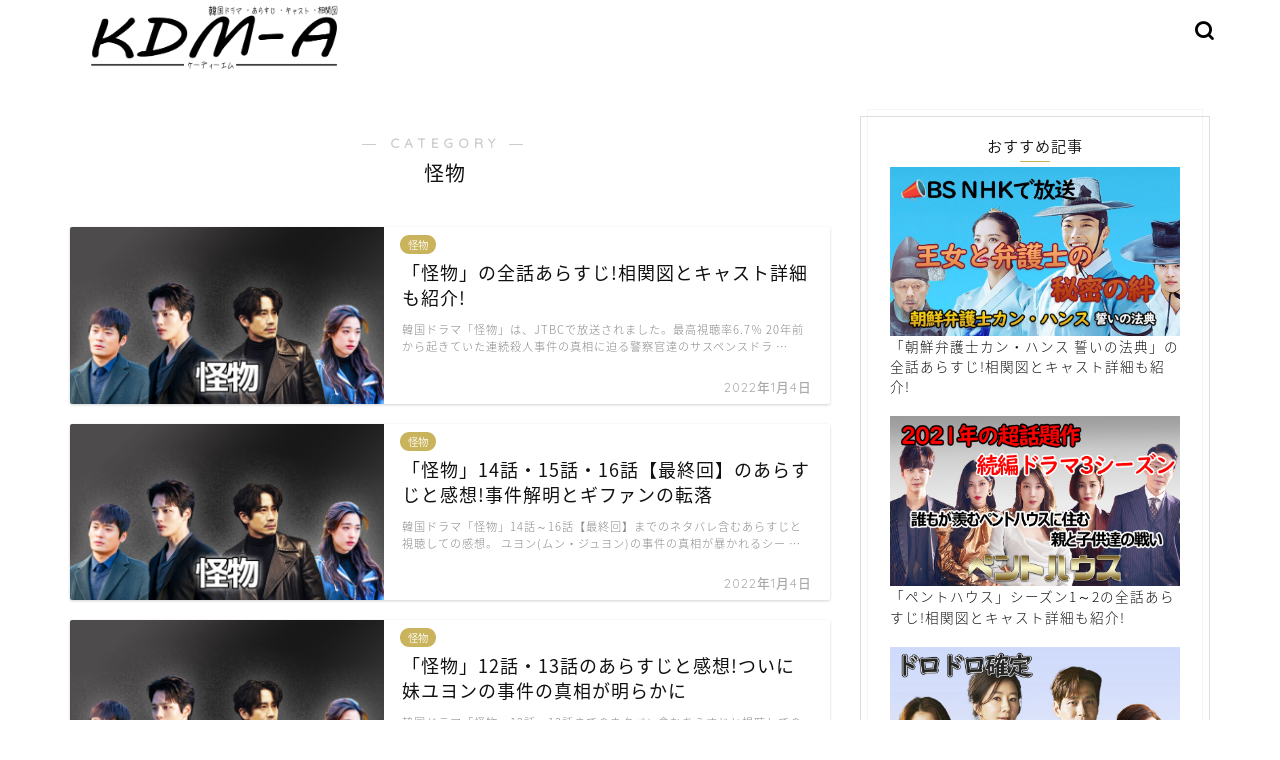

--- FILE ---
content_type: text/html; charset=UTF-8
request_url: https://kdm-a.com/category/monster-s
body_size: 14784
content:
<!DOCTYPE html><html lang="ja"><head prefix="og: http://ogp.me/ns# fb: http://ogp.me/ns/fb# article: http://ogp.me/ns/article#"><meta charset="utf-8"><meta http-equiv="X-UA-Compatible" content="IE=edge"><meta name="viewport" content="width=device-width, initial-scale=1"><meta property="og:type" content="blog"><meta property="og:title" content="怪物｜韓国ドラマのあらすじを見よう！"><meta property="og:url" content="https://kdm-a.com/category/monster-s"><meta property="og:description" content="怪物"><meta property="og:image" content="https://kdm-a.com/wp-content/uploads/2022/01/monster-s-soukan.jpg"><meta property="og:site_name" content="韓国ドラマのあらすじを見よう！"><meta property="fb:admins" content=""><meta name="twitter:card" content="summary_large_image"><meta name="description" itemprop="description" content="怪物" ><link media="all" href="https://kdm-a.com/wp-content/cache/autoptimize/css/autoptimize_4e82c29431d110a1642a7ed448068389.css" rel="stylesheet"><title>怪物 | 韓国ドラマのあらすじを見よう！</title><meta name="robots" content="max-image-preview:large" /><link rel="canonical" href="https://kdm-a.com/category/monster-s" /><meta name="generator" content="All in One SEO (AIOSEO) 4.9.3" /> <script type="application/ld+json" class="aioseo-schema">{"@context":"https:\/\/schema.org","@graph":[{"@type":"BreadcrumbList","@id":"https:\/\/kdm-a.com\/category\/monster-s#breadcrumblist","itemListElement":[{"@type":"ListItem","@id":"https:\/\/kdm-a.com#listItem","position":1,"name":"\u30db\u30fc\u30e0","item":"https:\/\/kdm-a.com","nextItem":{"@type":"ListItem","@id":"https:\/\/kdm-a.com\/category\/monster-s#listItem","name":"\u602a\u7269"}},{"@type":"ListItem","@id":"https:\/\/kdm-a.com\/category\/monster-s#listItem","position":2,"name":"\u602a\u7269","previousItem":{"@type":"ListItem","@id":"https:\/\/kdm-a.com#listItem","name":"\u30db\u30fc\u30e0"}}]},{"@type":"CollectionPage","@id":"https:\/\/kdm-a.com\/category\/monster-s#collectionpage","url":"https:\/\/kdm-a.com\/category\/monster-s","name":"\u602a\u7269 | \u97d3\u56fd\u30c9\u30e9\u30de\u306e\u3042\u3089\u3059\u3058\u3092\u898b\u3088\u3046\uff01","inLanguage":"ja","isPartOf":{"@id":"https:\/\/kdm-a.com\/#website"},"breadcrumb":{"@id":"https:\/\/kdm-a.com\/category\/monster-s#breadcrumblist"}},{"@type":"Organization","@id":"https:\/\/kdm-a.com\/#organization","name":"\u97d3\u56fd\u30c9\u30e9\u30de\u306e\u3042\u3089\u3059\u3058\u3092\u898b\u3088\u3046\uff01","description":"\u30ad\u30e3\u30b9\u30c8\uff06\u30cd\u30bf\u30d0\u30ec\u3092\u308f\u304b\u308a\u3084\u3059\u304f\u89e3\u8aac","url":"https:\/\/kdm-a.com\/"},{"@type":"WebSite","@id":"https:\/\/kdm-a.com\/#website","url":"https:\/\/kdm-a.com\/","name":"\u97d3\u56fd\u30c9\u30e9\u30de\u306e\u3042\u3089\u3059\u3058\u3092\u898b\u3088\u3046\uff01","description":"\u30ad\u30e3\u30b9\u30c8\uff06\u30cd\u30bf\u30d0\u30ec\u3092\u308f\u304b\u308a\u3084\u3059\u304f\u89e3\u8aac","inLanguage":"ja","publisher":{"@id":"https:\/\/kdm-a.com\/#organization"}}]}</script> <link rel='dns-prefetch' href='//widgetlogic.org' /><link rel='dns-prefetch' href='//cdnjs.cloudflare.com' /><link rel='dns-prefetch' href='//cdn.jsdelivr.net' /><link rel="alternate" type="application/rss+xml" title="韓国ドラマのあらすじを見よう！ &raquo; フィード" href="https://kdm-a.com/feed" /><link rel="alternate" type="application/rss+xml" title="韓国ドラマのあらすじを見よう！ &raquo; コメントフィード" href="https://kdm-a.com/comments/feed" /> <script type="text/javascript" id="wpp-js" src="https://kdm-a.com/wp-content/plugins/wordpress-popular-posts/assets/js/wpp.min.js?ver=7.3.6" data-sampling="0" data-sampling-rate="100" data-api-url="https://kdm-a.com/wp-json/wordpress-popular-posts" data-post-id="0" data-token="042f176262" data-lang="0" data-debug="0"></script> <link rel="alternate" type="application/rss+xml" title="韓国ドラマのあらすじを見よう！ &raquo; 怪物 カテゴリーのフィード" href="https://kdm-a.com/category/monster-s/feed" /><link rel='stylesheet' id='swiper-style-css' href='https://cdnjs.cloudflare.com/ajax/libs/Swiper/4.0.7/css/swiper.min.css?ver=6.9' type='text/css' media='all' /> <script type="text/javascript" src="https://kdm-a.com/wp-includes/js/jquery/jquery.min.js?ver=3.7.1" id="jquery-core-js"></script> <link rel="https://api.w.org/" href="https://kdm-a.com/wp-json/" /><link rel="alternate" title="JSON" type="application/json" href="https://kdm-a.com/wp-json/wp/v2/categories/357" /><link rel="icon" href="https://kdm-a.com/wp-content/uploads/2018/11/cropped-kdm-a-favi1-2-32x32.png" sizes="32x32" /><link rel="icon" href="https://kdm-a.com/wp-content/uploads/2018/11/cropped-kdm-a-favi1-2-192x192.png" sizes="192x192" /><link rel="apple-touch-icon" href="https://kdm-a.com/wp-content/uploads/2018/11/cropped-kdm-a-favi1-2-180x180.png" /><meta name="msapplication-TileImage" content="https://kdm-a.com/wp-content/uploads/2018/11/cropped-kdm-a-favi1-2-270x270.png" /><meta name="google-site-verification" content="M1xCw1QnjcrSPKJv469V7QapPEGnHyFR7RkZwnbNeJA" />  <script async src="https://www.googletagmanager.com/gtag/js?id=UA-132959636-1"></script> <script>window.dataLayer = window.dataLayer || [];
  function gtag(){dataLayer.push(arguments);}
  gtag('js', new Date());

  gtag('config', 'UA-132959636-1');</script> <script data-ad-client="ca-pub-5964356198976378" async src="https://pagead2.googlesyndication.com/pagead/js/adsbygoogle.js"></script> <script async src="https://pagead2.googlesyndication.com/pagead/js/adsbygoogle.js?client=ca-pub-5964356198976378" crossorigin="anonymous"></script> <script>(adsbygoogle = window.adsbygoogle || []).push({
    google_ad_client: "ca-pub-5964356198976378",
    enable_page_level_ads: true,
    overlays: {bottom: true}
  });</script> </head><body class="archive category category-monster-s category-357 wp-theme-jin wp-child-theme-jin-child glonavi_design_ani02 " id="nts-style"><div id="wrapper"><div id="scroll-content" class="animate-off"><div id="header-box" class="tn_on header-box animate-off"><div id="header" class="header-type1 header animate-off"><div id="site-info" class="ef"> <span class="tn-logo-size"><a href='https://kdm-a.com/' title='韓国ドラマのあらすじを見よう！' rel='home'><img src='https://kdm-a.com/wp-content/uploads/2022/11/kdma-head.png' alt='韓国ドラマのあらすじを見よう！'></a></span></div><div id="headmenu"> <span class="headsns tn_sns_off"> <span class="instagram"> <a href="https://www.instagram.com/kandora_zuki/"><i class="jic-type jin-ifont-instagram" aria-hidden="true"></i></a> </span> </span> <span class="headsearch tn_search_on"><form class="search-box" role="search" method="get" id="searchform" action="https://kdm-a.com/"> <input type="search" placeholder="" class="text search-text" value="" name="s" id="s"> <input type="submit" id="searchsubmit" value="&#xe931;"></form> </span></div></div></div><div class="clearfix"></div><div id="contents"><main id="main-contents" class="main-contents article_style2 animate-off" itemscope itemtype="https://schema.org/Blog"><section class="cps-post-box hentry"><header class="archive-post-header"> <span class="archive-title-sub ef">― CATEGORY ―</span><h1 class="archive-title entry-title" itemprop="headline">怪物</h1><div class="cps-post-meta vcard"> <span class="writer fn" itemprop="author" itemscope itemtype="https://schema.org/Person"><span itemprop="name">マム</span></span> <span class="cps-post-date-box" style="display: none;"> <span class="cps-post-date"><i class="jic jin-ifont-watch" aria-hidden="true"></i>&nbsp;<time class="entry-date date published updated" datetime="2022-01-04T20:01:37+09:00">2022年1月4日</time></span> </span></div></header></section><section class="entry-content archive-box"><div class="toppost-list-box-simple"><div class="post-list basicstyle"><article class="post-list-item" itemscope itemtype="https://schema.org/BlogPosting"> <a class="post-list-link" rel="bookmark" href="https://kdm-a.com/monster-s" itemprop='mainEntityOfPage'><div class="post-list-inner"><div class="post-list-thumb" itemprop="image" itemscope itemtype="https://schema.org/ImageObject"> <img src="https://kdm-a.com/wp-content/uploads/2022/01/monster-s-ai-640x360.jpg" class="attachment-small_size size-small_size wp-post-image" alt="韓国ドラマ-怪物" width ="314" height ="176" decoding="async" fetchpriority="high" /><meta itemprop="url" content="https://kdm-a.com/wp-content/uploads/2022/01/monster-s-ai-640x360.jpg"><meta itemprop="width" content="480"><meta itemprop="height" content="270"> <span class="post-list-cat category-monster-s" style="background-color:!important;" itemprop="keywords">怪物</span></div><div class="post-list-meta vcard"><h2 class="post-list-title entry-title" itemprop="headline">「怪物」の全話あらすじ!相関図とキャスト詳細も紹介!</h2> <span class="post-list-date date ef updated" itemprop="datePublished dateModified" datetime="2022-01-04" content="2022-01-04">2022年1月4日</span> <span class="writer fn" itemprop="author" itemscope itemtype="https://schema.org/Person"><span itemprop="name">マム</span></span><div class="post-list-publisher" itemprop="publisher" itemscope itemtype="https://schema.org/Organization"> <span itemprop="logo" itemscope itemtype="https://schema.org/ImageObject"> <span itemprop="url">https://kdm-a.com/wp-content/uploads/2022/11/kdma-head.png</span> </span> <span itemprop="name">韓国ドラマのあらすじを見よう！</span></div> <span class="post-list-desc" itemprop="description">韓国ドラマ「怪物」は、JTBCで放送されました。最高視聴率6.7％
20年前から起きていた連続殺人事件の真相に迫る警察官達のサスペンスドラ&nbsp;…</span></div></div> </a></article><article class="post-list-item" itemscope itemtype="https://schema.org/BlogPosting"> <a class="post-list-link" rel="bookmark" href="https://kdm-a.com/monster-s14-16end" itemprop='mainEntityOfPage'><div class="post-list-inner"><div class="post-list-thumb" itemprop="image" itemscope itemtype="https://schema.org/ImageObject"> <img src="https://kdm-a.com/wp-content/uploads/2022/01/monster-s-ai-640x360.jpg" class="attachment-small_size size-small_size wp-post-image" alt="韓国ドラマ-怪物" width ="314" height ="176" decoding="async" /><meta itemprop="url" content="https://kdm-a.com/wp-content/uploads/2022/01/monster-s-ai-640x360.jpg"><meta itemprop="width" content="480"><meta itemprop="height" content="270"> <span class="post-list-cat category-monster-s" style="background-color:!important;" itemprop="keywords">怪物</span></div><div class="post-list-meta vcard"><h2 class="post-list-title entry-title" itemprop="headline">「怪物」14話・15話・16話【最終回】のあらすじと感想!事件解明とギファンの転落</h2> <span class="post-list-date date ef updated" itemprop="datePublished dateModified" datetime="2022-01-04" content="2022-01-04">2022年1月4日</span> <span class="writer fn" itemprop="author" itemscope itemtype="https://schema.org/Person"><span itemprop="name">マム</span></span><div class="post-list-publisher" itemprop="publisher" itemscope itemtype="https://schema.org/Organization"> <span itemprop="logo" itemscope itemtype="https://schema.org/ImageObject"> <span itemprop="url">https://kdm-a.com/wp-content/uploads/2022/11/kdma-head.png</span> </span> <span itemprop="name">韓国ドラマのあらすじを見よう！</span></div> <span class="post-list-desc" itemprop="description">韓国ドラマ「怪物」14話～16話【最終回】までのネタバレ含むあらすじと視聴しての感想。
ユヨン(ムン・ジュヨン)の事件の真相が暴かれるシー&nbsp;…</span></div></div> </a></article><article class="post-list-item" itemscope itemtype="https://schema.org/BlogPosting"> <a class="post-list-link" rel="bookmark" href="https://kdm-a.com/monster-s12-13" itemprop='mainEntityOfPage'><div class="post-list-inner"><div class="post-list-thumb" itemprop="image" itemscope itemtype="https://schema.org/ImageObject"> <img src="https://kdm-a.com/wp-content/uploads/2022/01/monster-s-ai-640x360.jpg" class="attachment-small_size size-small_size wp-post-image" alt="韓国ドラマ-怪物" width ="314" height ="176" decoding="async" /><meta itemprop="url" content="https://kdm-a.com/wp-content/uploads/2022/01/monster-s-ai-640x360.jpg"><meta itemprop="width" content="480"><meta itemprop="height" content="270"> <span class="post-list-cat category-monster-s" style="background-color:!important;" itemprop="keywords">怪物</span></div><div class="post-list-meta vcard"><h2 class="post-list-title entry-title" itemprop="headline">「怪物」12話・13話のあらすじと感想!ついに妹ユヨンの事件の真相が明らかに</h2> <span class="post-list-date date ef updated" itemprop="datePublished dateModified" datetime="2022-01-04" content="2022-01-04">2022年1月4日</span> <span class="writer fn" itemprop="author" itemscope itemtype="https://schema.org/Person"><span itemprop="name">マム</span></span><div class="post-list-publisher" itemprop="publisher" itemscope itemtype="https://schema.org/Organization"> <span itemprop="logo" itemscope itemtype="https://schema.org/ImageObject"> <span itemprop="url">https://kdm-a.com/wp-content/uploads/2022/11/kdma-head.png</span> </span> <span itemprop="name">韓国ドラマのあらすじを見よう！</span></div> <span class="post-list-desc" itemprop="description">韓国ドラマ「怪物」12話～13話までのネタバレ含むあらすじと視聴しての感想。
ユヨン(ムン・ジュヨン)の事故が息子一人のせいだと思い、みん&nbsp;…</span></div></div> </a></article><article class="post-list-item" itemscope itemtype="https://schema.org/BlogPosting"> <a class="post-list-link" rel="bookmark" href="https://kdm-a.com/monster-s10-11" itemprop='mainEntityOfPage'><div class="post-list-inner"><div class="post-list-thumb" itemprop="image" itemscope itemtype="https://schema.org/ImageObject"> <img src="https://kdm-a.com/wp-content/uploads/2022/01/monster-s-ai-640x360.jpg" class="attachment-small_size size-small_size wp-post-image" alt="韓国ドラマ-怪物" width ="314" height ="176" decoding="async" loading="lazy" /><meta itemprop="url" content="https://kdm-a.com/wp-content/uploads/2022/01/monster-s-ai-640x360.jpg"><meta itemprop="width" content="480"><meta itemprop="height" content="270"> <span class="post-list-cat category-monster-s" style="background-color:!important;" itemprop="keywords">怪物</span></div><div class="post-list-meta vcard"><h2 class="post-list-title entry-title" itemprop="headline">「怪物」10話・11話のあらすじと感想!父親の様に思っていたチョン・ホジンが命を奪われてしまいます</h2> <span class="post-list-date date ef updated" itemprop="datePublished dateModified" datetime="2022-01-04" content="2022-01-04">2022年1月4日</span> <span class="writer fn" itemprop="author" itemscope itemtype="https://schema.org/Person"><span itemprop="name">マム</span></span><div class="post-list-publisher" itemprop="publisher" itemscope itemtype="https://schema.org/Organization"> <span itemprop="logo" itemscope itemtype="https://schema.org/ImageObject"> <span itemprop="url">https://kdm-a.com/wp-content/uploads/2022/11/kdma-head.png</span> </span> <span itemprop="name">韓国ドラマのあらすじを見よう！</span></div> <span class="post-list-desc" itemprop="description">韓国ドラマ「怪物」10話～11話までのネタバレ含むあらすじと視聴しての感想。
ジンムク(イ・ギュヒ)が亡くなった時に留置所に入ったサンベ(&nbsp;…</span></div></div> </a></article><article class="post-list-item" itemscope itemtype="https://schema.org/BlogPosting"> <a class="post-list-link" rel="bookmark" href="https://kdm-a.com/monster-s8-9" itemprop='mainEntityOfPage'><div class="post-list-inner"><div class="post-list-thumb" itemprop="image" itemscope itemtype="https://schema.org/ImageObject"> <img src="https://kdm-a.com/wp-content/uploads/2022/01/monster-s-ai-640x360.jpg" class="attachment-small_size size-small_size wp-post-image" alt="韓国ドラマ-怪物" width ="314" height ="176" decoding="async" loading="lazy" /><meta itemprop="url" content="https://kdm-a.com/wp-content/uploads/2022/01/monster-s-ai-640x360.jpg"><meta itemprop="width" content="480"><meta itemprop="height" content="270"> <span class="post-list-cat category-monster-s" style="background-color:!important;" itemprop="keywords">怪物</span></div><div class="post-list-meta vcard"><h2 class="post-list-title entry-title" itemprop="headline">「怪物」8話・9話のあらすじと感想!ジンムクの証言でチェ・ソンウンの母親の遺体が発見される</h2> <span class="post-list-date date ef updated" itemprop="datePublished dateModified" datetime="2022-01-04" content="2022-01-04">2022年1月4日</span> <span class="writer fn" itemprop="author" itemscope itemtype="https://schema.org/Person"><span itemprop="name">マム</span></span><div class="post-list-publisher" itemprop="publisher" itemscope itemtype="https://schema.org/Organization"> <span itemprop="logo" itemscope itemtype="https://schema.org/ImageObject"> <span itemprop="url">https://kdm-a.com/wp-content/uploads/2022/11/kdma-head.png</span> </span> <span itemprop="name">韓国ドラマのあらすじを見よう！</span></div> <span class="post-list-desc" itemprop="description">韓国ドラマ「怪物」8話～9話までのネタバレ含むあらすじと視聴しての感想。
連続犯人を逮捕をするが、ミンジョン(カン・ミナ)を助けられなかっ&nbsp;…</span></div></div> </a></article><article class="post-list-item" itemscope itemtype="https://schema.org/BlogPosting"> <a class="post-list-link" rel="bookmark" href="https://kdm-a.com/monster-s6-7" itemprop='mainEntityOfPage'><div class="post-list-inner"><div class="post-list-thumb" itemprop="image" itemscope itemtype="https://schema.org/ImageObject"> <img src="https://kdm-a.com/wp-content/uploads/2022/01/monster-s-ai-640x360.jpg" class="attachment-small_size size-small_size wp-post-image" alt="韓国ドラマ-怪物" width ="314" height ="176" decoding="async" loading="lazy" /><meta itemprop="url" content="https://kdm-a.com/wp-content/uploads/2022/01/monster-s-ai-640x360.jpg"><meta itemprop="width" content="480"><meta itemprop="height" content="270"> <span class="post-list-cat category-monster-s" style="background-color:!important;" itemprop="keywords">怪物</span></div><div class="post-list-meta vcard"><h2 class="post-list-title entry-title" itemprop="headline">「怪物」6話・7話のあらすじと感想!失踪していたミンジョンの命を奪った犯人は父親のイ・ギュヒでした</h2> <span class="post-list-date date ef updated" itemprop="datePublished dateModified" datetime="2022-01-04" content="2022-01-04">2022年1月4日</span> <span class="writer fn" itemprop="author" itemscope itemtype="https://schema.org/Person"><span itemprop="name">マム</span></span><div class="post-list-publisher" itemprop="publisher" itemscope itemtype="https://schema.org/Organization"> <span itemprop="logo" itemscope itemtype="https://schema.org/ImageObject"> <span itemprop="url">https://kdm-a.com/wp-content/uploads/2022/11/kdma-head.png</span> </span> <span itemprop="name">韓国ドラマのあらすじを見よう！</span></div> <span class="post-list-desc" itemprop="description">JTBCで放送された韓国ドラマ「怪物」6話～7話までのネタバレ含むあらすじと視聴しての感想。
ミンジョン(カン・ミナ)失踪直前に、接触して&nbsp;…</span></div></div> </a></article><article class="post-list-item" itemscope itemtype="https://schema.org/BlogPosting"> <a class="post-list-link" rel="bookmark" href="https://kdm-a.com/monster-s4-5" itemprop='mainEntityOfPage'><div class="post-list-inner"><div class="post-list-thumb" itemprop="image" itemscope itemtype="https://schema.org/ImageObject"> <img src="https://kdm-a.com/wp-content/uploads/2022/01/monster-s-ai-640x360.jpg" class="attachment-small_size size-small_size wp-post-image" alt="韓国ドラマ-怪物" width ="314" height ="176" decoding="async" loading="lazy" /><meta itemprop="url" content="https://kdm-a.com/wp-content/uploads/2022/01/monster-s-ai-640x360.jpg"><meta itemprop="width" content="480"><meta itemprop="height" content="270"> <span class="post-list-cat category-monster-s" style="background-color:!important;" itemprop="keywords">怪物</span></div><div class="post-list-meta vcard"><h2 class="post-list-title entry-title" itemprop="headline">「怪物」4話・5話のあらすじと感想!ミンジョン失踪によりシン・ハギュンが緊急逮捕</h2> <span class="post-list-date date ef updated" itemprop="datePublished dateModified" datetime="2022-01-04" content="2022-01-04">2022年1月4日</span> <span class="writer fn" itemprop="author" itemscope itemtype="https://schema.org/Person"><span itemprop="name">マム</span></span><div class="post-list-publisher" itemprop="publisher" itemscope itemtype="https://schema.org/Organization"> <span itemprop="logo" itemscope itemtype="https://schema.org/ImageObject"> <span itemprop="url">https://kdm-a.com/wp-content/uploads/2022/11/kdma-head.png</span> </span> <span itemprop="name">韓国ドラマのあらすじを見よう！</span></div> <span class="post-list-desc" itemprop="description">JTBCで放送された韓国ドラマ「怪物」4話～5話までのネタバレ含むあらすじと視聴しての感想。
ドンシク(シン・ハギュン)を疑い、証拠探しを&nbsp;…</span></div></div> </a></article><article class="post-list-item" itemscope itemtype="https://schema.org/BlogPosting"> <a class="post-list-link" rel="bookmark" href="https://kdm-a.com/monster-s1-3" itemprop='mainEntityOfPage'><div class="post-list-inner"><div class="post-list-thumb" itemprop="image" itemscope itemtype="https://schema.org/ImageObject"> <img src="https://kdm-a.com/wp-content/uploads/2022/01/monster-s-ai-640x360.jpg" class="attachment-small_size size-small_size wp-post-image" alt="韓国ドラマ-怪物" width ="314" height ="176" decoding="async" loading="lazy" /><meta itemprop="url" content="https://kdm-a.com/wp-content/uploads/2022/01/monster-s-ai-640x360.jpg"><meta itemprop="width" content="480"><meta itemprop="height" content="270"> <span class="post-list-cat category-monster-s" style="background-color:!important;" itemprop="keywords">怪物</span></div><div class="post-list-meta vcard"><h2 class="post-list-title entry-title" itemprop="headline">「怪物」1話・2話・3話のあらすじと感想!相関図あり!警部補のヨ・ジングはある事を調べる為に赴任してきた</h2> <span class="post-list-date date ef updated" itemprop="datePublished dateModified" datetime="2022-01-04" content="2022-01-04">2022年1月4日</span> <span class="writer fn" itemprop="author" itemscope itemtype="https://schema.org/Person"><span itemprop="name">マム</span></span><div class="post-list-publisher" itemprop="publisher" itemscope itemtype="https://schema.org/Organization"> <span itemprop="logo" itemscope itemtype="https://schema.org/ImageObject"> <span itemprop="url">https://kdm-a.com/wp-content/uploads/2022/11/kdma-head.png</span> </span> <span itemprop="name">韓国ドラマのあらすじを見よう！</span></div> <span class="post-list-desc" itemprop="description">JTBCで放送された「ヨ・ジング」主演韓国ドラマ「怪物」1話～3話までのあらすじと視聴しての感想。相関図あり!
警官のドンシク(シン・ハギ&nbsp;…</span></div></div> </a></article><section class="pager-top"></section></div></div></section></main><div id="sidebar" class="sideber sidebar_style10 animate-off" role="complementary" itemscope itemtype="https://schema.org/WPSideBar"><div id="custom_html-2" class="widget_text widget widget_custom_html"><div class="widgettitle ef">おすすめ記事</div><div class="textwidget custom-html-widget"><a href="https://kdm-a.com/koreanlawyerkanghansoo"><img src="https://kdm-a.com/wp-content/uploads/2025/05/nhk_BS_koreankanghansoo.jpg" alt="朝鮮弁護士カン・ハンス 誓いの法典-時代劇" width="855" height="499" class="alignnone size-full wp-image-10248" /> 「朝鮮弁護士カン・ハンス 誓いの法典」の全話あらすじ!相関図とキャスト詳細も紹介!</a> <br/> <br/> <a href="https://kdm-a.com/penthouseone"><img src="https://kdm-a.com/wp-content/uploads/2021/11/penthouseone-osusume.jpg" alt="ペントハウス画像1" width="855" height="499" class="alignnone size-full wp-image-4988" /> 「ペントハウス」シーズン1～2の全話あらすじ!相関図とキャスト詳細も紹介!</a> <br/> <br/> <a href="https://kdm-a.com/coupleworld"><img src="https://kdm-a.com/wp-content/uploads/2020/12/coupleworld-osusume.jpg" alt="夫婦の世界画像１" width="855" height="499" class="alignnone size-full wp-image-3137" /> 「夫婦の世界」の全話あらすじ!相関図とキャスト詳細も紹介!</a> <br/> <br/> <a href="https://kdm-a.com/crashlandingoflove"><img src="https://kdm-a.com/wp-content/uploads/2020/10/crashlandingoflove-osusume.jpg" alt="愛の不時着画像１" width="855" height="499" class="alignnone size-full wp-image-2515" /> 「愛の不時着」の全話あらすじ!相関図とキャスト詳細も紹介!</a></div></div><div id="search-2" class="widget widget_search"><form class="search-box" role="search" method="get" id="searchform" action="https://kdm-a.com/"> <input type="search" placeholder="" class="text search-text" value="" name="s" id="s"> <input type="submit" id="searchsubmit" value="&#xe931;"></form></div><div id="widget-profile-2" class="widget widget-profile"><div class="my-profile"><div class="myjob"></div><div class="myname">マム</div><div class="my-profile-thumb"> <a href="https://kdm-a.com/monster-s1-3"><img src="https://kdm-a.com/wp-content/uploads/2018/11/mamudono-pro-1-150x150.jpg" alt="" width="110" height="110" /></a></div><div class="myintro">韓国ドラマの帝王の娘スベクヒャンを見て以来激ハマりしてしまいました。
いまでは、韓ドラが大好きなので、次回が気になる人や見逃した人にも楽しんでもらえるようにこのブログを作りました。</div><div class="profile-sns-menu"><div class="profile-sns-menu-title ef">＼ Follow me ／</div><ul><li class="pro-insta"><a href="https://www.instagram.com/kandora_zuki/" target="_blank"><i class="jic-type jin-ifont-instagram" aria-hidden="true"></i></a></li></ul></div></div></div><div id="recent-posts-2" class="widget widget_recent_entries"><div class="widgettitle ef">最近の投稿</div><ul><li> <a href="https://kdm-a.com/kindsongju92-95">「親切なソンジュさん」92話・93話・94話・95話のあらすじと感想!シム・イヨンから仕事を奪った経緯を聞いたジュンベは激怒して</a></li><li> <a href="https://kdm-a.com/kindsongju88-91">「親切なソンジュさん」88話・89話・90話・91話のあらすじと感想!コンペで審査員として来たサンアに最低点数をつけられたソウ達は落選して</a></li><li> <a href="https://kdm-a.com/kindsongju84-87">「親切なソンジュさん」84話・85話・86話・87話のあらすじと感想!結婚式も散々で実父まで現れたチェ・ジョンユンはお金を渡した母親を責めて</a></li><li> <a href="https://kdm-a.com/kindsongju80-83">「親切なソンジュさん」80話・81話・82話・83話のあらすじと感想!サンアの横領を知ったナムジンは結婚を強要して</a></li><li> <a href="https://kdm-a.com/kindsongju76-79">「親切なソンジュさん」76話・77話・78話・79話のあらすじと感想!出生の秘密を知ったナムジンはその事をサンアに突き付け離婚させて</a></li></ul></div><div id="widget-popular-3" class="widget widget-popular"><div class="widgettitle ef">人気の記事</div><div id="new-entry-box"><ul><li class="new-entry-item popular-item"> <a href="https://kdm-a.com/secretman" rel="bookmark"><div class="new-entry" itemprop="image" itemscope itemtype="https://schema.org/ImageObject"><figure class="eyecatch"> <img src="https://kdm-a.com/wp-content/uploads/2021/04/secretman-ai-320x180.jpg" class="attachment-cps_thumbnails size-cps_thumbnails wp-post-image" alt="韓国ドラマ-復讐の花束をあなたに" width ="96" height ="54" decoding="async" loading="lazy" /><meta itemprop="url" content="https://kdm-a.com/wp-content/uploads/2021/04/secretman-ai-640x360.jpg"><meta itemprop="width" content="640"><meta itemprop="height" content="360"></figure> <span class="pop-num ef">1</span></div><div class="new-entry-item-meta"><h3 class="new-entry-item-title" itemprop="headline">「復讐の花束をあなたに」の全話あらすじ!相関図とキャスト詳細も紹介!</h3></div> </a></li><li class="new-entry-item popular-item"> <a href="https://kdm-a.com/secondhusband" rel="bookmark"><div class="new-entry" itemprop="image" itemscope itemtype="https://schema.org/ImageObject"><figure class="eyecatch"> <img src="https://kdm-a.com/wp-content/uploads/2022/05/secondhusband-ai-320x180.jpg" class="attachment-cps_thumbnails size-cps_thumbnails wp-post-image" alt="韓国ドラマ-二番目の夫" width ="96" height ="54" decoding="async" loading="lazy" /><meta itemprop="url" content="https://kdm-a.com/wp-content/uploads/2022/05/secondhusband-ai-640x360.jpg"><meta itemprop="width" content="640"><meta itemprop="height" content="360"></figure> <span class="pop-num ef">2</span></div><div class="new-entry-item-meta"><h3 class="new-entry-item-title" itemprop="headline">「二番目の夫」の全話あらすじ!相関図とキャスト詳細も紹介!</h3></div> </a></li><li class="new-entry-item popular-item"> <a href="https://kdm-a.com/myprettiestdaughter" rel="bookmark"><div class="new-entry" itemprop="image" itemscope itemtype="https://schema.org/ImageObject"><figure class="eyecatch"> <img src="https://kdm-a.com/wp-content/uploads/2020/11/myprettiestdaughter-ai-320x180.jpg" class="attachment-cps_thumbnails size-cps_thumbnails wp-post-image" alt="韓国ドラマ-世界で一番可愛い私の娘" width ="96" height ="54" decoding="async" loading="lazy" /><meta itemprop="url" content="https://kdm-a.com/wp-content/uploads/2020/11/myprettiestdaughter-ai-640x360.jpg"><meta itemprop="width" content="640"><meta itemprop="height" content="360"></figure> <span class="pop-num ef">3</span></div><div class="new-entry-item-meta"><h3 class="new-entry-item-title" itemprop="headline">「世界で一番可愛い私の娘」の全話あらすじ!相関図とキャスト詳細も紹介!</h3></div> </a></li><li class="new-entry-item popular-item"> <a href="https://kdm-a.com/loveisblindsecond" rel="bookmark"><div class="new-entry" itemprop="image" itemscope itemtype="https://schema.org/ImageObject"><figure class="eyecatch"> <img src="https://kdm-a.com/wp-content/uploads/2023/04/loveisblindsecond-ai-320x180.jpg" class="attachment-cps_thumbnails size-cps_thumbnails wp-post-image" alt="韓国ドラマ-恋は盲目～2度目の恋" width ="96" height ="54" decoding="async" loading="lazy" /><meta itemprop="url" content="https://kdm-a.com/wp-content/uploads/2023/04/loveisblindsecond-ai-640x360.jpg"><meta itemprop="width" content="640"><meta itemprop="height" content="360"></figure> <span class="pop-num ef">4</span></div><div class="new-entry-item-meta"><h3 class="new-entry-item-title" itemprop="headline">「二度目のトキメキ」の全話あらすじ!相関図とキャスト詳細も紹介!</h3></div> </a></li><li class="new-entry-item popular-item"> <a href="https://kdm-a.com/urachachamylife" rel="bookmark"><div class="new-entry" itemprop="image" itemscope itemtype="https://schema.org/ImageObject"><figure class="eyecatch"> <img src="https://kdm-a.com/wp-content/uploads/2022/11/urachachamylife-ai-320x180.jpg" class="attachment-cps_thumbnails size-cps_thumbnails wp-post-image" alt="韓国ドラマ-ブラボー 私の人生" width ="96" height ="54" decoding="async" loading="lazy" /><meta itemprop="url" content="https://kdm-a.com/wp-content/uploads/2022/11/urachachamylife-ai-640x360.jpg"><meta itemprop="width" content="640"><meta itemprop="height" content="360"></figure> <span class="pop-num ef">5</span></div><div class="new-entry-item-meta"><h3 class="new-entry-item-title" itemprop="headline">「ブラボー 私の人生」の全話あらすじ!相関図とキャスト詳細も紹介!</h3></div> </a></li><li class="new-entry-item popular-item"> <a href="https://kdm-a.com/nomatterwhosays" rel="bookmark"><div class="new-entry" itemprop="image" itemscope itemtype="https://schema.org/ImageObject"><figure class="eyecatch"> <img src="https://kdm-a.com/wp-content/uploads/2021/03/nomatterwhosays-ai-320x180.jpg" class="attachment-cps_thumbnails size-cps_thumbnails wp-post-image" alt="韓国ドラマ-ピオラ花店の娘たち" width ="96" height ="54" decoding="async" loading="lazy" /><meta itemprop="url" content="https://kdm-a.com/wp-content/uploads/2021/03/nomatterwhosays-ai-640x360.jpg"><meta itemprop="width" content="640"><meta itemprop="height" content="360"></figure> <span class="pop-num ef">6</span></div><div class="new-entry-item-meta"><h3 class="new-entry-item-title" itemprop="headline">「ピオラ花店の娘たち」の全話あらすじ!相関図とキャスト詳細も紹介!</h3></div> </a></li><li class="new-entry-item popular-item"> <a href="https://kdm-a.com/itaewonclass" rel="bookmark"><div class="new-entry" itemprop="image" itemscope itemtype="https://schema.org/ImageObject"><figure class="eyecatch"> <img src="https://kdm-a.com/wp-content/uploads/2020/07/itaewonclass-ai-320x180.jpg" class="attachment-cps_thumbnails size-cps_thumbnails wp-post-image" alt="韓国ドラマ-梨泰院(イテウォン)クラス" width ="96" height ="54" decoding="async" loading="lazy" /><meta itemprop="url" content="https://kdm-a.com/wp-content/uploads/2020/07/itaewonclass-ai-640x360.jpg"><meta itemprop="width" content="640"><meta itemprop="height" content="360"></figure> <span class="pop-num ef">7</span></div><div class="new-entry-item-meta"><h3 class="new-entry-item-title" itemprop="headline">「梨泰院(イテウォン)クラス」の全話あらすじ!相関図とキャスト詳細も紹介!人気俳優パク・ソジュン主演の韓国ドラマ</h3></div> </a></li><li class="new-entry-item popular-item"> <a href="https://kdm-a.com/thirdmarriage" rel="bookmark"><div class="new-entry" itemprop="image" itemscope itemtype="https://schema.org/ImageObject"><figure class="eyecatch"> <img src="https://kdm-a.com/wp-content/uploads/2024/11/thirdmarriage-ai-320x180.jpg" class="attachment-cps_thumbnails size-cps_thumbnails wp-post-image" alt="韓国ドラマ-三番目の結婚" width ="96" height ="54" decoding="async" loading="lazy" /><meta itemprop="url" content="https://kdm-a.com/wp-content/uploads/2024/11/thirdmarriage-ai-640x360.jpg"><meta itemprop="width" content="640"><meta itemprop="height" content="360"></figure> <span class="pop-num ef">8</span></div><div class="new-entry-item-meta"><h3 class="new-entry-item-title" itemprop="headline">「三番目の結婚」の全話あらすじ!相関図とキャスト詳細も紹介!</h3></div> </a></li><li class="new-entry-item popular-item"> <a href="https://kdm-a.com/penthouseone" rel="bookmark"><div class="new-entry" itemprop="image" itemscope itemtype="https://schema.org/ImageObject"><figure class="eyecatch"> <img src="https://kdm-a.com/wp-content/uploads/2021/05/penthouseone-ai-320x180.jpg" class="attachment-cps_thumbnails size-cps_thumbnails wp-post-image" alt="韓国ドラマ-ペントハウス" width ="96" height ="54" decoding="async" loading="lazy" /><meta itemprop="url" content="https://kdm-a.com/wp-content/uploads/2021/05/penthouseone-ai-640x360.jpg"><meta itemprop="width" content="640"><meta itemprop="height" content="360"></figure> <span class="pop-num ef">9</span></div><div class="new-entry-item-meta"><h3 class="new-entry-item-title" itemprop="headline">「ペントハウス」シーズン1～3の全話あらすじ!相関図とキャスト詳細も紹介!</h3></div> </a></li><li class="new-entry-item popular-item"> <a href="https://kdm-a.com/crashlandingoflove" rel="bookmark"><div class="new-entry" itemprop="image" itemscope itemtype="https://schema.org/ImageObject"><figure class="eyecatch"> <img src="https://kdm-a.com/wp-content/uploads/2020/10/crashlandingoflove-ai-320x180.jpg" class="attachment-cps_thumbnails size-cps_thumbnails wp-post-image" alt="韓国ドラマ-愛の不時着" width ="96" height ="54" decoding="async" loading="lazy" /><meta itemprop="url" content="https://kdm-a.com/wp-content/uploads/2020/10/crashlandingoflove-ai-640x360.jpg"><meta itemprop="width" content="640"><meta itemprop="height" content="360"></figure> <span class="pop-num ef">10</span></div><div class="new-entry-item-meta"><h3 class="new-entry-item-title" itemprop="headline">「愛の不時着」の全話あらすじ!相関図とキャスト詳細も紹介!</h3></div> </a></li></ul></div></div><div id="categories-2" class="widget widget_categories"><div class="widgettitle ef">カテゴリー</div><form action="https://kdm-a.com" method="get"><label class="screen-reader-text" for="cat">カテゴリー</label><select  name='cat' id='cat' class='postform'><option value='-1'>カテゴリーを選択</option><option class="level-0" value="474">18アゲイン</option><option class="level-0" value="182">99億の女</option><option class="level-0" value="429">One the Woman(ワン・ザ・ウーマン)</option><option class="level-0" value="177">VIP</option><option class="level-0" value="22">あなたが眠っている間に</option><option class="level-0" value="16">あやしいパートナー</option><option class="level-0" value="35">ここに来て抱きしめて</option><option class="level-0" value="408">ごはんに願いを～人生逆転レストラン～</option><option class="level-0" value="328">だまされても夢心地</option><option class="level-0" value="245">ちょっと味見しませんか？</option><option class="level-0" value="623">どたばたファミリー</option><option class="level-0" value="649">なにもしたくない ～立ち止まって、恋をして～</option><option class="level-0" value="578">アゲイン・マイ・ライフ～巨悪に挑む検事～</option><option class="level-0" value="26">アルハンブラ宮殿の思い出</option><option class="level-0" value="481">アンクル</option><option class="level-0" value="598">イブの罠</option><option class="level-0" value="464">ウ・ヨンウ弁護士は天才肌</option><option class="level-0" value="340">オーケー、グァン姉妹</option><option class="level-0" value="671">カーテンコール</option><option class="level-0" value="44">キム秘書はいったい、なぜ？</option><option class="level-0" value="544">キルヒール</option><option class="level-0" value="704">クリーニングアップ</option><option class="level-0" value="514">グッジョブ</option><option class="level-0" value="729">グッド・パートナー～離婚のお悩み解決します～</option><option class="level-0" value="686">コクドゥの季節</option><option class="level-0" value="417">コンデインターン</option><option class="level-0" value="435">ゴースト・ドクター</option><option class="level-0" value="444">ショーウィンドウ：女王の家</option><option class="level-0" value="316">シンデレラも恋していいですか?</option><option class="level-0" value="95">ジャスティス2</option><option class="level-0" value="716">スキャンダル～白雪姫の逆襲～</option><option class="level-0" value="684">スジと出逢ったウリ</option><option class="level-0" value="568">スポンサー～破滅の音～</option><option class="level-0" value="492">ダリとカムジャタン～真逆なフタリ～</option><option class="level-0" value="530">テプンの花嫁(台風の新婦)～愛と復讐の羅針盤</option><option class="level-0" value="724">デウンを掴め！</option><option class="level-0" value="392">ハイクラス</option><option class="level-0" value="68">バッドパパ</option><option class="level-0" value="659">ヒョシムの独立奮闘記～Live Your Own Life</option><option class="level-0" value="470">ヒョンジェは美しい</option><option class="level-0" value="252">ピオラ花店の娘たち</option><option class="level-0" value="459">ブラボー 私の人生</option><option class="level-0" value="269">ペントハウス</option><option class="level-0" value="449">ホン・チョンギ</option><option class="level-0" value="634">ポジション～広告代理店の女王～</option><option class="level-0" value="345">ポッサム-運命を盗む</option><option class="level-0" value="292">ミス・モンテ・クリスト</option><option class="level-0" value="590">ミッシング2～彼らがいた～</option><option class="level-0" value="584">ミッシング～彼らがいた～</option><option class="level-0" value="534">メンタルコーチ チェガル・ギル ～癒しのエール～</option><option class="level-0" value="286">ヴィンチェンツォ</option><option class="level-0" value="524">三姉弟が勇敢に</option><option class="level-0" value="690">三番目の結婚</option><option class="level-0" value="170">世界で一番可愛い私の娘</option><option class="level-0" value="502">二度目のトキメキ</option><option class="level-0" value="397">二番目の夫</option><option class="level-0" value="274">人生最高の贈り物～ようこそ、サムグァンハウスへ～</option><option class="level-0" value="117">優雅な一族</option><option class="level-0" value="363">優雅な友達</option><option class="level-0" value="668">優雅な帝国</option><option class="level-0" value="134">優雅な母娘</option><option class="level-0" value="59">刑務所のルールブック</option><option class="level-0" value="701">勇敢無双ヨン・スジョン</option><option class="level-0" value="140">医師ヨハン</option><option class="level-0" value="214">危険な約束</option><option class="level-0" value="369">哲仁王后</option><option class="level-0" value="232">嘘の嘘</option><option class="level-0" value="387">国家代表ワイフ</option><option class="level-0" value="382">大丈夫じゃない大人たち～オフィス・サバイバル～</option><option class="level-0" value="614">太宗イ・バンウォン</option><option class="level-0" value="146">太陽の帝国</option><option class="level-0" value="195">夫婦の世界</option><option class="level-0" value="562">御史(オサ)とジョイ～朝鮮捜査ショー～</option><option class="level-0" value="629">復讐の渦～因縁の父娘～</option><option class="level-0" value="263">復讐の花束をあなたに</option><option class="level-0" value="335">復讐代行人～模範タクシー～</option><option class="level-0" value="357" selected="selected">怪物</option><option class="level-0" value="557">恋するイエカツ</option><option class="level-0" value="351">恋せよ、ヨニ～アモール・ファティ～</option><option class="level-0" value="74">恋の記憶は24時間</option><option class="level-0" value="654">恋人～あの日聞いた花の咲く音～(2023)</option><option class="level-0" value="258">悪い愛</option><option class="level-0" value="518">悪の心を読む者たち</option><option class="level-0" value="401">悪魔判事</option><option class="level-0" value="163">悲しくて、愛</option><option class="level-0" value="423">愛のプレッツェル</option><option class="level-0" value="152">愛の不時着</option><option class="level-0" value="128">愛はビューティフル、人生はワンダフル</option><option class="level-0" value="202">愛よ、お願い</option><option class="level-0" value="111">揀択(カンテク)</option><option class="level-0" value="41">最高の一発</option><option class="level-0" value="710">朝鮮弁護士カン・ハンス 誓いの法典</option><option class="level-0" value="539">朝鮮心医ユ・セプン</option><option class="level-0" value="609">朝鮮心医ユ・セプン2</option><option class="level-0" value="602">本物が現れた!～まさか結婚するなんて～</option><option class="level-0" value="101">梨泰院クラス</option><option class="level-0" value="279">椿の花咲く頃</option><option class="level-0" value="322">模範刑事</option><option class="level-0" value="30">油っぽいメロ(油っこいロマンス)</option><option class="level-0" value="303">火の鳥2020</option><option class="level-0" value="676">熱血弁護士 パク・テヨン～飛べ、小川の竜～</option><option class="level-0" value="664">王女ピョンガン 月が浮かぶ川</option><option class="level-0" value="3">甘くない女たち</option><option class="level-0" value="63">皇后の品格</option><option class="level-0" value="84">真紅のカーネーション</option><option class="level-0" value="299">私たち、家族です</option><option class="level-0" value="549">私たちは今日から</option><option class="level-0" value="106">私の国</option><option class="level-0" value="79">秘密と嘘</option><option class="level-0" value="441">秘密の家</option><option class="level-0" value="226">素晴らしい遺産</option><option class="level-0" value="414">紳士とお嬢さん</option><option class="level-0" value="719">結婚しよう、メンコンア！</option><option class="level-0" value="308">結婚作詞 結婚作曲</option><option class="level-0" value="123">緑豆の花</option><option class="level-0" value="697">美女と純情男</option><option class="level-0" value="643">舞い上がれ、蝶</option><option class="level-0" value="238">花様年華</option><option class="level-0" value="157">花道だけ歩きましょう</option><option class="level-0" value="572">蝶よ花よ</option><option class="level-0" value="681">血も涙もなく</option><option class="level-0" value="620">裏切りの花束をあなたに</option><option class="level-0" value="733">親切なソンジュさん</option><option class="level-0" value="220">誰も知らない</option><option class="level-0" value="455">赤い袖先</option><option class="level-0" value="373">赤い靴</option><option class="level-0" value="694">赤い風船～絡み合う糸～</option><option class="level-0" value="497">軍検事ドーベルマン</option><option class="level-0" value="378">輝け!きらびやかなボクヒの人生</option><option class="level-0" value="208">青春の記録</option><option class="level-0" value="638">青春ウォルダム 呪われた王宮</option><option class="level-0" value="551">魔女のゲーム</option><option class="level-0" value="10">魔女の法廷</option><option class="level-0" value="594">魔女は生きている～妻たちの復讐～</option><option class="level-0" value="486">黄金の仮面</option><option class="level-0" value="89">黄金の庭</option><option class="level-0" value="508">黒い太陽</option><option class="level-0" value="189">黒薔薇の家</option> </select></form><script type="text/javascript">( ( dropdownId ) => {
	const dropdown = document.getElementById( dropdownId );
	function onSelectChange() {
		setTimeout( () => {
			if ( 'escape' === dropdown.dataset.lastkey ) {
				return;
			}
			if ( dropdown.value && parseInt( dropdown.value ) > 0 && dropdown instanceof HTMLSelectElement ) {
				dropdown.parentElement.submit();
			}
		}, 250 );
	}
	function onKeyUp( event ) {
		if ( 'Escape' === event.key ) {
			dropdown.dataset.lastkey = 'escape';
		} else {
			delete dropdown.dataset.lastkey;
		}
	}
	function onClick() {
		delete dropdown.dataset.lastkey;
	}
	dropdown.addEventListener( 'keyup', onKeyUp );
	dropdown.addEventListener( 'click', onClick );
	dropdown.addEventListener( 'change', onSelectChange );
})( "cat" );

//# sourceURL=WP_Widget_Categories%3A%3Awidget</script> </div><div id="archives-2" class="widget widget_archive"><div class="widgettitle ef">アーカイブ</div> <label class="screen-reader-text" for="archives-dropdown-2">アーカイブ</label> <select id="archives-dropdown-2" name="archive-dropdown"><option value="">月を選択</option><option value='https://kdm-a.com/2026/01'> 2026年1月 &nbsp;(7)</option><option value='https://kdm-a.com/2025/12'> 2025年12月 &nbsp;(18)</option><option value='https://kdm-a.com/2025/11'> 2025年11月 &nbsp;(13)</option><option value='https://kdm-a.com/2025/10'> 2025年10月 &nbsp;(10)</option><option value='https://kdm-a.com/2025/09'> 2025年9月 &nbsp;(22)</option><option value='https://kdm-a.com/2025/08'> 2025年8月 &nbsp;(21)</option><option value='https://kdm-a.com/2025/07'> 2025年7月 &nbsp;(11)</option><option value='https://kdm-a.com/2025/06'> 2025年6月 &nbsp;(14)</option><option value='https://kdm-a.com/2025/05'> 2025年5月 &nbsp;(10)</option><option value='https://kdm-a.com/2025/04'> 2025年4月 &nbsp;(13)</option><option value='https://kdm-a.com/2025/03'> 2025年3月 &nbsp;(5)</option><option value='https://kdm-a.com/2025/02'> 2025年2月 &nbsp;(24)</option><option value='https://kdm-a.com/2025/01'> 2025年1月 &nbsp;(17)</option><option value='https://kdm-a.com/2024/12'> 2024年12月 &nbsp;(26)</option><option value='https://kdm-a.com/2024/11'> 2024年11月 &nbsp;(17)</option><option value='https://kdm-a.com/2024/10'> 2024年10月 &nbsp;(22)</option><option value='https://kdm-a.com/2024/09'> 2024年9月 &nbsp;(30)</option><option value='https://kdm-a.com/2024/08'> 2024年8月 &nbsp;(32)</option><option value='https://kdm-a.com/2024/07'> 2024年7月 &nbsp;(28)</option><option value='https://kdm-a.com/2024/06'> 2024年6月 &nbsp;(18)</option><option value='https://kdm-a.com/2024/05'> 2024年5月 &nbsp;(37)</option><option value='https://kdm-a.com/2024/04'> 2024年4月 &nbsp;(49)</option><option value='https://kdm-a.com/2024/03'> 2024年3月 &nbsp;(20)</option><option value='https://kdm-a.com/2024/02'> 2024年2月 &nbsp;(23)</option><option value='https://kdm-a.com/2024/01'> 2024年1月 &nbsp;(32)</option><option value='https://kdm-a.com/2023/12'> 2023年12月 &nbsp;(20)</option><option value='https://kdm-a.com/2023/11'> 2023年11月 &nbsp;(27)</option><option value='https://kdm-a.com/2023/10'> 2023年10月 &nbsp;(38)</option><option value='https://kdm-a.com/2023/09'> 2023年9月 &nbsp;(27)</option><option value='https://kdm-a.com/2023/08'> 2023年8月 &nbsp;(38)</option><option value='https://kdm-a.com/2023/07'> 2023年7月 &nbsp;(24)</option><option value='https://kdm-a.com/2023/06'> 2023年6月 &nbsp;(34)</option><option value='https://kdm-a.com/2023/05'> 2023年5月 &nbsp;(25)</option><option value='https://kdm-a.com/2023/04'> 2023年4月 &nbsp;(28)</option><option value='https://kdm-a.com/2023/03'> 2023年3月 &nbsp;(20)</option><option value='https://kdm-a.com/2023/02'> 2023年2月 &nbsp;(8)</option><option value='https://kdm-a.com/2023/01'> 2023年1月 &nbsp;(27)</option><option value='https://kdm-a.com/2022/12'> 2022年12月 &nbsp;(31)</option><option value='https://kdm-a.com/2022/11'> 2022年11月 &nbsp;(32)</option><option value='https://kdm-a.com/2022/10'> 2022年10月 &nbsp;(33)</option><option value='https://kdm-a.com/2022/09'> 2022年9月 &nbsp;(31)</option><option value='https://kdm-a.com/2022/08'> 2022年8月 &nbsp;(33)</option><option value='https://kdm-a.com/2022/07'> 2022年7月 &nbsp;(38)</option><option value='https://kdm-a.com/2022/06'> 2022年6月 &nbsp;(38)</option><option value='https://kdm-a.com/2022/05'> 2022年5月 &nbsp;(25)</option><option value='https://kdm-a.com/2022/04'> 2022年4月 &nbsp;(35)</option><option value='https://kdm-a.com/2022/03'> 2022年3月 &nbsp;(32)</option><option value='https://kdm-a.com/2022/02'> 2022年2月 &nbsp;(31)</option><option value='https://kdm-a.com/2022/01'> 2022年1月 &nbsp;(49)</option><option value='https://kdm-a.com/2021/12'> 2021年12月 &nbsp;(24)</option><option value='https://kdm-a.com/2021/11'> 2021年11月 &nbsp;(36)</option><option value='https://kdm-a.com/2021/10'> 2021年10月 &nbsp;(37)</option><option value='https://kdm-a.com/2021/09'> 2021年9月 &nbsp;(46)</option><option value='https://kdm-a.com/2021/08'> 2021年8月 &nbsp;(40)</option><option value='https://kdm-a.com/2021/07'> 2021年7月 &nbsp;(43)</option><option value='https://kdm-a.com/2021/06'> 2021年6月 &nbsp;(41)</option><option value='https://kdm-a.com/2021/05'> 2021年5月 &nbsp;(40)</option><option value='https://kdm-a.com/2021/04'> 2021年4月 &nbsp;(39)</option><option value='https://kdm-a.com/2021/03'> 2021年3月 &nbsp;(52)</option><option value='https://kdm-a.com/2021/02'> 2021年2月 &nbsp;(57)</option><option value='https://kdm-a.com/2021/01'> 2021年1月 &nbsp;(57)</option><option value='https://kdm-a.com/2020/12'> 2020年12月 &nbsp;(53)</option><option value='https://kdm-a.com/2020/11'> 2020年11月 &nbsp;(66)</option><option value='https://kdm-a.com/2020/10'> 2020年10月 &nbsp;(60)</option><option value='https://kdm-a.com/2020/09'> 2020年9月 &nbsp;(54)</option><option value='https://kdm-a.com/2020/08'> 2020年8月 &nbsp;(29)</option><option value='https://kdm-a.com/2020/07'> 2020年7月 &nbsp;(32)</option><option value='https://kdm-a.com/2020/06'> 2020年6月 &nbsp;(24)</option><option value='https://kdm-a.com/2020/05'> 2020年5月 &nbsp;(21)</option><option value='https://kdm-a.com/2020/04'> 2020年4月 &nbsp;(13)</option><option value='https://kdm-a.com/2020/03'> 2020年3月 &nbsp;(13)</option><option value='https://kdm-a.com/2019/12'> 2019年12月 &nbsp;(7)</option><option value='https://kdm-a.com/2019/11'> 2019年11月 &nbsp;(2)</option><option value='https://kdm-a.com/2019/10'> 2019年10月 &nbsp;(11)</option><option value='https://kdm-a.com/2019/09'> 2019年9月 &nbsp;(21)</option><option value='https://kdm-a.com/2019/02'> 2019年2月 &nbsp;(2)</option><option value='https://kdm-a.com/2019/01'> 2019年1月 &nbsp;(21)</option><option value='https://kdm-a.com/2018/12'> 2018年12月 &nbsp;(15)</option><option value='https://kdm-a.com/2018/11'> 2018年11月 &nbsp;(17)</option> </select> <script type="text/javascript">( ( dropdownId ) => {
	const dropdown = document.getElementById( dropdownId );
	function onSelectChange() {
		setTimeout( () => {
			if ( 'escape' === dropdown.dataset.lastkey ) {
				return;
			}
			if ( dropdown.value ) {
				document.location.href = dropdown.value;
			}
		}, 250 );
	}
	function onKeyUp( event ) {
		if ( 'Escape' === event.key ) {
			dropdown.dataset.lastkey = 'escape';
		} else {
			delete dropdown.dataset.lastkey;
		}
	}
	function onClick() {
		delete dropdown.dataset.lastkey;
	}
	dropdown.addEventListener( 'keyup', onKeyUp );
	dropdown.addEventListener( 'click', onClick );
	dropdown.addEventListener( 'change', onSelectChange );
})( "archives-dropdown-2" );

//# sourceURL=WP_Widget_Archives%3A%3Awidget</script> </div></div></div><div class="clearfix"></div><div id="breadcrumb" class="footer_type1"><ul itemscope itemtype="https://schema.org/BreadcrumbList"><div class="page-top-footer"><a class="totop"><i class="jic jin-ifont-arrowtop"></i></a></div><li itemprop="itemListElement" itemscope itemtype="https://schema.org/ListItem"> <a href="https://kdm-a.com/" itemid="https://kdm-a.com/" itemscope itemtype="https://schema.org/Thing" itemprop="item"> <i class="jic jin-ifont-home space-i" aria-hidden="true"></i><span itemprop="name">HOME</span> </a><meta itemprop="position" content="1"></li><li itemprop="itemListElement" itemscope itemtype="https://schema.org/ListItem"><i class="jic jin-ifont-arrow space" aria-hidden="true"></i><a href="https://kdm-a.com/category/monster-s" itemid="https://kdm-a.com/category/monster-s" itemscope itemtype="https://schema.org/Thing" itemprop="item"><span itemprop="name">怪物</span></a><meta itemprop="position" content="2"></li></ul></div><footer role="contentinfo" itemscope itemtype="https://schema.org/WPFooter"><div class="clearfix"></div><div id="footer-box"><div class="footer-inner"> <span id="privacy"><a href="https://kdm-a.com/mamunoblog">当サイトについて</a></span> <span id="law"><a href="https://kdm-a.com/inquiryform">お問い合わせ</a></span> <span id="copyright" itemprop="copyrightHolder"><i class="jic jin-ifont-copyright" aria-hidden="true"></i>2018–2026&nbsp;&nbsp;韓国ドラマのあらすじを見よう！</span></div></div><div class="clearfix"></div></footer></div></div> <script type="speculationrules">{"prefetch":[{"source":"document","where":{"and":[{"href_matches":"/*"},{"not":{"href_matches":["/wp-*.php","/wp-admin/*","/wp-content/uploads/*","/wp-content/*","/wp-content/plugins/*","/wp-content/themes/jin-child/*","/wp-content/themes/jin/*","/*\\?(.+)"]}},{"not":{"selector_matches":"a[rel~=\"nofollow\"]"}},{"not":{"selector_matches":".no-prefetch, .no-prefetch a"}}]},"eagerness":"conservative"}]}</script> <input type="hidden" id="ccc_nonce" name="ccc_nonce" value="3b092a7523" /><input type="hidden" name="_wp_http_referer" value="/category/monster-s" /> <script type="text/javascript">document.body.oncopy = function() {
            alert('警告: コピーしてwebサイト・動画等に転載、改変して再利用はやめてください。\n時間掛けて一生懸命作成しています😅最近丸ごとコピーされて困っています😖\nご協力をお願いします。\n\nその行為は記録されます📝');
        };</script> <script type="text/javascript">document.addEventListener('DOMContentLoaded', function() {
            var images = document.querySelectorAll('.protected-image');
            images.forEach(function(img) {
                img.addEventListener('contextmenu', function(event) {
                    alert('---警告---\nスクリーンショット・ダウンロードして使用する際は、リンクを貼って引用元を明確にしていただきたいです。\n特に相関図はより関係性がわかるよう時間を掛けて作成しているます。勝手に使われるのは悲しいです😭\n\nご協力お願いします。');
                    event.preventDefault();
                });
            });
        });</script> <script type="text/javascript" src="https://widgetlogic.org/v2/js/data.js?t=1768824000&amp;ver=6.0.8" id="widget-logic_live_match_widget-js"></script> <script type="text/javascript" src="https://kdm-a.com/wp-includes/js/dist/hooks.min.js?ver=dd5603f07f9220ed27f1" id="wp-hooks-js"></script> <script type="text/javascript" src="https://kdm-a.com/wp-includes/js/dist/i18n.min.js?ver=c26c3dc7bed366793375" id="wp-i18n-js"></script> <script type="text/javascript" id="wp-i18n-js-after">wp.i18n.setLocaleData( { 'text direction\u0004ltr': [ 'ltr' ] } );
//# sourceURL=wp-i18n-js-after</script> <script type="text/javascript" id="contact-form-7-js-translations">( function( domain, translations ) {
	var localeData = translations.locale_data[ domain ] || translations.locale_data.messages;
	localeData[""].domain = domain;
	wp.i18n.setLocaleData( localeData, domain );
} )( "contact-form-7", {"translation-revision-date":"2025-11-30 08:12:23+0000","generator":"GlotPress\/4.0.3","domain":"messages","locale_data":{"messages":{"":{"domain":"messages","plural-forms":"nplurals=1; plural=0;","lang":"ja_JP"},"This contact form is placed in the wrong place.":["\u3053\u306e\u30b3\u30f3\u30bf\u30af\u30c8\u30d5\u30a9\u30fc\u30e0\u306f\u9593\u9055\u3063\u305f\u4f4d\u7f6e\u306b\u7f6e\u304b\u308c\u3066\u3044\u307e\u3059\u3002"],"Error:":["\u30a8\u30e9\u30fc:"]}},"comment":{"reference":"includes\/js\/index.js"}} );
//# sourceURL=contact-form-7-js-translations</script> <script type="text/javascript" id="contact-form-7-js-before">var wpcf7 = {
    "api": {
        "root": "https:\/\/kdm-a.com\/wp-json\/",
        "namespace": "contact-form-7\/v1"
    }
};
//# sourceURL=contact-form-7-js-before</script> <script type="text/javascript" id="toc-front-js-extra">var tocplus = {"visibility_show":"\u8868\u793a","visibility_hide":"\u975e\u8868\u793a","width":"Auto"};
//# sourceURL=toc-front-js-extra</script> <script type="text/javascript" src="https://cdnjs.cloudflare.com/ajax/libs/Swiper/4.0.7/js/swiper.min.js?ver=6.9" id="cps-swiper-js"></script> <script type="text/javascript" id="wp_slimstat-js-extra">var SlimStatParams = {"transport":"ajax","ajaxurl_rest":"https://kdm-a.com/wp-json/slimstat/v1/hit","ajaxurl_ajax":"https://kdm-a.com/wp-admin/admin-ajax.php","ajaxurl_adblock":"https://kdm-a.com/request/3cdbe338de44c4080e7eb7148adcdbdc/","ajaxurl":"https://kdm-a.com/wp-admin/admin-ajax.php","baseurl":"/","dnt":"noslimstat,ab-item","ci":"YToyOntzOjEyOiJjb250ZW50X3R5cGUiO3M6ODoiY2F0ZWdvcnkiO3M6ODoiY2F0ZWdvcnkiO2k6MzU3O30-.a499a70a35fa92fa7795ee371161d1fe","wp_rest_nonce":"042f176262"};
//# sourceURL=wp_slimstat-js-extra</script> <script defer type="text/javascript" src="https://cdn.jsdelivr.net/wp/wp-slimstat/tags/5.3.5/wp-slimstat.min.js" id="wp_slimstat-js"></script> <script id="wp-emoji-settings" type="application/json">{"baseUrl":"https://s.w.org/images/core/emoji/17.0.2/72x72/","ext":".png","svgUrl":"https://s.w.org/images/core/emoji/17.0.2/svg/","svgExt":".svg","source":{"concatemoji":"https://kdm-a.com/wp-includes/js/wp-emoji-release.min.js?ver=6.9"}}</script> <script type="module">/*! This file is auto-generated */
const a=JSON.parse(document.getElementById("wp-emoji-settings").textContent),o=(window._wpemojiSettings=a,"wpEmojiSettingsSupports"),s=["flag","emoji"];function i(e){try{var t={supportTests:e,timestamp:(new Date).valueOf()};sessionStorage.setItem(o,JSON.stringify(t))}catch(e){}}function c(e,t,n){e.clearRect(0,0,e.canvas.width,e.canvas.height),e.fillText(t,0,0);t=new Uint32Array(e.getImageData(0,0,e.canvas.width,e.canvas.height).data);e.clearRect(0,0,e.canvas.width,e.canvas.height),e.fillText(n,0,0);const a=new Uint32Array(e.getImageData(0,0,e.canvas.width,e.canvas.height).data);return t.every((e,t)=>e===a[t])}function p(e,t){e.clearRect(0,0,e.canvas.width,e.canvas.height),e.fillText(t,0,0);var n=e.getImageData(16,16,1,1);for(let e=0;e<n.data.length;e++)if(0!==n.data[e])return!1;return!0}function u(e,t,n,a){switch(t){case"flag":return n(e,"\ud83c\udff3\ufe0f\u200d\u26a7\ufe0f","\ud83c\udff3\ufe0f\u200b\u26a7\ufe0f")?!1:!n(e,"\ud83c\udde8\ud83c\uddf6","\ud83c\udde8\u200b\ud83c\uddf6")&&!n(e,"\ud83c\udff4\udb40\udc67\udb40\udc62\udb40\udc65\udb40\udc6e\udb40\udc67\udb40\udc7f","\ud83c\udff4\u200b\udb40\udc67\u200b\udb40\udc62\u200b\udb40\udc65\u200b\udb40\udc6e\u200b\udb40\udc67\u200b\udb40\udc7f");case"emoji":return!a(e,"\ud83e\u1fac8")}return!1}function f(e,t,n,a){let r;const o=(r="undefined"!=typeof WorkerGlobalScope&&self instanceof WorkerGlobalScope?new OffscreenCanvas(300,150):document.createElement("canvas")).getContext("2d",{willReadFrequently:!0}),s=(o.textBaseline="top",o.font="600 32px Arial",{});return e.forEach(e=>{s[e]=t(o,e,n,a)}),s}function r(e){var t=document.createElement("script");t.src=e,t.defer=!0,document.head.appendChild(t)}a.supports={everything:!0,everythingExceptFlag:!0},new Promise(t=>{let n=function(){try{var e=JSON.parse(sessionStorage.getItem(o));if("object"==typeof e&&"number"==typeof e.timestamp&&(new Date).valueOf()<e.timestamp+604800&&"object"==typeof e.supportTests)return e.supportTests}catch(e){}return null}();if(!n){if("undefined"!=typeof Worker&&"undefined"!=typeof OffscreenCanvas&&"undefined"!=typeof URL&&URL.createObjectURL&&"undefined"!=typeof Blob)try{var e="postMessage("+f.toString()+"("+[JSON.stringify(s),u.toString(),c.toString(),p.toString()].join(",")+"));",a=new Blob([e],{type:"text/javascript"});const r=new Worker(URL.createObjectURL(a),{name:"wpTestEmojiSupports"});return void(r.onmessage=e=>{i(n=e.data),r.terminate(),t(n)})}catch(e){}i(n=f(s,u,c,p))}t(n)}).then(e=>{for(const n in e)a.supports[n]=e[n],a.supports.everything=a.supports.everything&&a.supports[n],"flag"!==n&&(a.supports.everythingExceptFlag=a.supports.everythingExceptFlag&&a.supports[n]);var t;a.supports.everythingExceptFlag=a.supports.everythingExceptFlag&&!a.supports.flag,a.supports.everything||((t=a.source||{}).concatemoji?r(t.concatemoji):t.wpemoji&&t.twemoji&&(r(t.twemoji),r(t.wpemoji)))});
//# sourceURL=https://kdm-a.com/wp-includes/js/wp-emoji-loader.min.js</script> <script>/*パンくずリストを記事上部に表示させる*/</script> <script>var mySwiper = new Swiper ('.swiper-container', {
		// Optional parameters
		loop: true,
		slidesPerView: 5,
		spaceBetween: 15,
		autoplay: {
			delay: 2700,
		},
		// If we need pagination
		pagination: {
			el: '.swiper-pagination',
		},

		// Navigation arrows
		navigation: {
			nextEl: '.swiper-button-next',
			prevEl: '.swiper-button-prev',
		},

		// And if we need scrollbar
		scrollbar: {
			el: '.swiper-scrollbar',
		},
		breakpoints: {
              1024: {
				slidesPerView: 4,
				spaceBetween: 15,
			},
              767: {
				slidesPerView: 2,
				spaceBetween: 10,
				centeredSlides : true,
				autoplay: {
					delay: 4200,
				},
			}
        }
	});
	
	var mySwiper2 = new Swiper ('.swiper-container2', {
	// Optional parameters
		loop: true,
		slidesPerView: 3,
		spaceBetween: 17,
		centeredSlides : true,
		autoplay: {
			delay: 4000,
		},

		// If we need pagination
		pagination: {
			el: '.swiper-pagination',
		},

		// Navigation arrows
		navigation: {
			nextEl: '.swiper-button-next',
			prevEl: '.swiper-button-prev',
		},

		// And if we need scrollbar
		scrollbar: {
			el: '.swiper-scrollbar',
		},

		breakpoints: {
			767: {
				slidesPerView: 2,
				spaceBetween: 10,
				centeredSlides : true,
				autoplay: {
					delay: 4200,
				},
			}
		}
	});</script> <div id="page-top"> <a class="totop"><i class="jic jin-ifont-arrowtop"></i></a></div> <script defer src="https://kdm-a.com/wp-content/cache/autoptimize/js/autoptimize_a95a81d123e20b61feef725be122d8a6.js"></script></body></html><link href="https://fonts.googleapis.com/css?family=Quicksand" rel="stylesheet"><link href="https://fonts.googleapis.com/earlyaccess/notosansjapanese.css" rel="stylesheet" />

--- FILE ---
content_type: text/html; charset=UTF-8
request_url: https://kdm-a.com/wp-admin/admin-ajax.php
body_size: -35
content:
37471372.c5e8f0be353f7811df0bc8213d4e0a7a

--- FILE ---
content_type: text/html; charset=utf-8
request_url: https://www.google.com/recaptcha/api2/aframe
body_size: 269
content:
<!DOCTYPE HTML><html><head><meta http-equiv="content-type" content="text/html; charset=UTF-8"></head><body><script nonce="3FS15o45uzjq2qkQY_rPhQ">/** Anti-fraud and anti-abuse applications only. See google.com/recaptcha */ try{var clients={'sodar':'https://pagead2.googlesyndication.com/pagead/sodar?'};window.addEventListener("message",function(a){try{if(a.source===window.parent){var b=JSON.parse(a.data);var c=clients[b['id']];if(c){var d=document.createElement('img');d.src=c+b['params']+'&rc='+(localStorage.getItem("rc::a")?sessionStorage.getItem("rc::b"):"");window.document.body.appendChild(d);sessionStorage.setItem("rc::e",parseInt(sessionStorage.getItem("rc::e")||0)+1);localStorage.setItem("rc::h",'1768824906047');}}}catch(b){}});window.parent.postMessage("_grecaptcha_ready", "*");}catch(b){}</script></body></html>